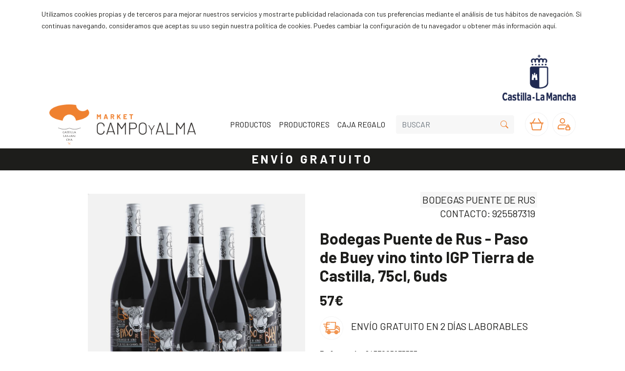

--- FILE ---
content_type: text/html; charset=utf-8
request_url: https://market.campoyalma.com/products/1417117/bodegas-puente-de-rus-paso-de-buey-vino-tinto-igp-tierra-de-castilla-75cl-6uds
body_size: 7193
content:

<!doctype html>
<html lang="es">
<head>
        <script async src="https://www.googletagmanager.com/gtag/js"></script>
    <script>
        window.dataLayer = window.dataLayer || [];
        function gtag() { dataLayer.push(arguments); }
        gtag("js", new Date());
            gtag("config", "G-H3CV8LB7Z9");
            gtag("config", "UA-199545558-1");
    </script>
    <meta charset="utf-8">
    <meta name="viewport" content="width=device-width, initial-scale=1.0">
    <title>Market Campo y Alma - Bodegas Puente de Rus - Paso de Buey vino tinto IGP Tierra de Castilla, 75cl, 6uds</title>
    <meta name="description" content="Comprar Bodegas Puente de Rus - Paso de Buey vino tinto IGP Tierra de Castilla, 75cl, 6uds en Market Campo y Alma">
        <meta name="google-site-verification" content="mCIJNJuYgbRUvAU6qf7jCKnSwgkkXQHGRJlEKTcmbUQ">
    <link rel="apple-touch-icon" href="/tenants/market-campoyalma-com/market-campoyalma-com_apple-touch-icon.png">
    <link rel="icon" href="/tenants/market-campoyalma-com/market-campoyalma-com_favicon.ico">
    <link rel="icon" type="image/svg+xml" href="/tenants/market-campoyalma-com/market-campoyalma-com_favicon.svg">
    <link rel="icon" type="image/png" href="/tenants/market-campoyalma-com/market-campoyalma-com_favicon.png">
    <script src="https://cdn.jsdelivr.net/npm/jquery@3.6.3/dist/jquery.min.js" integrity="sha512-STof4xm1wgkfm7heWqFJVn58Hm3EtS31XFaagaa8VMReCXAkQnJZ+jEy8PCC/iT18dFy95WcExNHFTqLyp72eQ==" crossorigin="anonymous"></script>
    <script src="https://cdn.jsdelivr.net/npm/bootstrap@4.6.2/dist/js/bootstrap.bundle.min.js" integrity="sha512-igl8WEUuas9k5dtnhKqyyld6TzzRjvMqLC79jkgT3z02FvJyHAuUtyemm/P/jYSne1xwFI06ezQxEwweaiV7VA==" crossorigin="anonymous"></script>
    <link rel="stylesheet" href="https://cdn.jsdelivr.net/npm/bootstrap@4.6.2/dist/css/bootstrap.min.css" integrity="sha512-rt/SrQ4UNIaGfDyEXZtNcyWvQeOq0QLygHluFQcSjaGB04IxWhal71tKuzP6K8eYXYB6vJV4pHkXcmFGGQ1/0w==" crossorigin="anonymous">
    <link rel="stylesheet" href="https://cdn.jsdelivr.net/npm/bootstrap-icons@1.11.2/font/bootstrap-icons.min.css" integrity="sha512-D1liES3uvDpPrgk7vXR/hR/sukGn7EtDWEyvpdLsyalQYq6v6YUsTUJmku7B4rcuQ21rf0UTksw2i/2Pdjbd3g==" crossorigin="anonymous">
            <link rel="stylesheet" href="https://fonts.googleapis.com/css2?family=Barlow:wght@400;700&display=swap">
    <script src="/statics/imageviewer-1.1.3/imageviewer.min.js"></script>
    <link rel="stylesheet" href="/statics/imageviewer-1.1.3/imageviewer.css">
    <link rel="stylesheet" href="/tenants/market-campoyalma-com/market-campoyalma-com_site.css">

    
</head>
<body class="ee-bg-white">
            <div class="ee-bg-dark-gray">
            <div class="container">
                <div class="row">
                    <div class="col">
                        <div class="py-3">
                            <p><small>Utilizamos cookies propias y de terceros para mejorar nuestros servicios y mostrarte publicidad relacionada con tus preferencias mediante el análisis de tus hábitos de navegación. Si continuas navegando, consideramos que aceptas su uso según nuestra política de cookies. Puedes cambiar la configuración de tu navegador u obtener más información <a href="/politica-de-cookies">aquí</a>.</small></p>
                        </div>
                    </div>
                </div>
            </div>
        </div>

    <header class="ee-bg-white">
        <div class="container">
            <nav class="d-lg-block d-none px-3 pt-3 text-right">
                <img alt="Logo Castilla-La Mancha" class="w-100" src="/tenants/market-campoyalma-com/market-campoyalma-com_logo-castilla-la-mancha.png" style="max-width: 150px;">
            </nav>
            <nav class="navbar navbar-expand-lg navbar-light">
                <a class="navbar-toggler border-0" data-target="#ee-navbar-menu" data-toggle="collapse" href="#">
                    <span class="bi bi-list ee-text-orange h4 m-0"></span>
                </a>
                <a class="navbar-toggler border-0 mr-auto pr-5" href="/">
                    <img alt="Logo Market Campo y Alma" class="w-100" src="/tenants/market-campoyalma-com/market-campoyalma-com_logo-market-campo-y-alma-alt.png" style="max-width: 48px;">
                </a>
                <a class="navbar-collapse collapse mr-auto order-lg-0 pr-5" href="/">
                    <img alt="Logo Market Campo y Alma" class="w-100" src="/tenants/market-campoyalma-com/market-campoyalma-com_logo-market-campo-y-alma.png" style="max-width: 300px;">
                </a>
                <a class="ml-2 order-lg-3" href="/cart"><img alt="Cesta" class="w-100" src="/tenants/market-campoyalma-com/market-campoyalma-com_cesta.png" style="max-width: 48px;"></a>
                <a class="ml-2 order-lg-4" href="/account.aspx"><img alt="Cuenta" class="w-100" src="/tenants/market-campoyalma-com/market-campoyalma-com_cuenta.png" style="max-width: 48px;"></a>
                <div class="navbar-collapse collapse order-lg-1" id="ee-navbar-menu">
                    <ul class="navbar-nav">
                        <li class="nav-item active"><a class="nav-link ee-text-black" href="/categorias">PRODUCTOS</a></li>
                        <li class="nav-item active"><a class="nav-link ee-text-black" href="/productores">PRODUCTORES</a></li>
                        
                        <li class="nav-item active"><a class="nav-link ee-text-black" href="/products?categoryid=47079">CAJA REGALO</a></li>
                    </ul>
                </div>
                <div class="navbar-collapse order-lg-2">
                    <form action="/products" method="get">
                        <div class="input-group ee-search">
                            <input class="border-0 form-control rounded-left text-uppercase ee-bg-light-gray" id="search" name="search" placeholder="BUSCAR" type="search">
                            <div class="input-group-append">
                                <button class="border-0 btn btn-outline-secondary rounded-right ee-bg-light-gray ee-text-orange" type="submit"><span class="bi bi-search"></span></button>
                            </div>
                        </div>
                    </form>
                </div>
            </nav>
        </div>
    </header>
    <div class="ee-bg-black">
        <div class="container">
            <div class="row">
                <div class="col">
                    <div class="py-2 text-center ee-text-white">
                        <a class="font-weight-bold h4 ee-font-tracking-315" href="/atencion-al-cliente#gastos-de-envio">ENVÍO GRATUITO</a>
                    </div>
                </div>
            </div>
        </div>
    </div>
    

<div class="mt-5 ee-bgwhite">
    <div class="container">
        <div class="row justify-content-md-center">
            <div class="col-lg-5">
                <div class="mb-5 ee-img-zoom">
                    <img alt="Bodegas Puente de Rus - Paso de Buey vino tinto IGP Tierra de Castilla, 75cl, 6uds" class="w-100 ee-img-dark" src="/images/products/1600/1600_1417117_1.jpg?size=900" data-high-res-src="/images/products/1600/1600_1417117_1.jpg">
                </div>
            </div>
            <div class="col-lg-5">
                <div class="mb-5">
                    <h2 class="h5 m-0 text-right text-uppercase "><a href="/products.aspx?brandid=7714"><span class="p-1 ee-bg-light-gray">Bodegas Puente de Rus</span></a></h2>
                    <p class="h5 m-0 p-1 text-right text-uppercase"><a href="tel:925587319">CONTACTO: 925587319</a></p>
                    <h1 class="font-weight-bold h2 m-0 mt-3">Bodegas Puente de Rus - Paso de Buey vino tinto IGP Tierra de Castilla, 75cl, 6uds</h1>
                    <div class="align-items-center d-flex mt-3">
                        <span class="font-weight-bold h3 m-0 pr-3">57€</span>
                        <form method="post">
                            <input name="addtoshoppingcartproductid" type="hidden" value="1417117" />
                            
                        </form>
                    </div>
                    <div class="align-items-center d-flex mt-3">
                        <img alt="Envío gratuito" class="mr-3" src="/tenants/market-campoyalma-com/market-campoyalma-com_envio-gratuito.png" style="width: 48px;">
                        <p class="h5 text-uppercase">
                                ENVÍO GRATUITO EN 2 DÍAS LABORABLES
                        </p>
                    </div>
                    <div>
                        <ul class="list-unstyled mt-3">
                                <li><strong>Referencia:</strong> 8437005275553</li>
                                                            <li><a href="/products?categoryid=46889"><strong>Unidades de producto:</strong> 6</a></li>
                                <li><a href="/products?categoryid=46873"><strong>Tama&#241;o de botella:</strong> 75cl</a></li>
                                <li><a href="/products?categoryid=48282"><strong>Premio - Certamen:</strong> Bacchus</a></li>
                                <li><a href="/products?categoryid=47967"><strong>Tipo de uva:</strong> Cabernet Sauvignon</a></li>
                                <li><a href="/products?categoryid=48104"><strong>Grupo - Secci&#243;n:</strong> Campo y Alma</a></li>
                                <li><a href="/products?categoryid=48180"><strong>Origen:</strong> Cuenca</a></li>
                                <li><a href="/products?categoryid=48384"><strong>Premio - Certamen:</strong> Espa&#241;a Selecci&#243;n</a></li>
                                <li><a href="/products?categoryid=48265"><strong>Premio - Certamen:</strong> Gran Selecci&#243;n</a></li>
                                <li><a href="/products?categoryid=48125"><strong>Figura de Calidad:</strong> IGP Vino de la Tierra de Castilla</a></li>
                                <li><a href="/products?categoryid=46990"><strong>Unidades de producto:</strong> Lote de productos</a></li>
                                <li><a href="/products?categoryid=48383"><strong>Premio - Certamen:</strong> Manojo</a></li>
                                <li><a href="/products?categoryid=47854"><strong>Tipo de uva:</strong> Merlot</a></li>
                                <li><a href="/products?categoryid=48230"><strong>Tipo de uva:</strong> Petit Verdot</a></li>
                                <li><a href="/products?categoryid=47111"><strong>Promoci&#243;n:</strong> Producto con premio</a></li>
                                <li><a href="/products?categoryid=48209"><strong>Origen:</strong> San Clemente</a></li>
                                <li><a href="/products?categoryid=47765"><strong>Tipo de uva:</strong> Syrah</a></li>
                                <li><a href="/products?categoryid=47081"><strong>Tipo de uva:</strong> Tempranillo</a></li>
                                <li><a href="/products?categoryid=46924"><strong>Categor&#237;a - Producto:</strong> Vino tinto</a></li>
                                <li><a href="/products?categoryid=45965"><strong>Secci&#243;n:</strong> Vinos y bebidas</a></li>
                                <li><a href="/products?categoryid=48287"><strong>Premio - Certamen:</strong> Wine Trophy</a></li>
                        </ul>
                    </div>
                </div>
            </div>
        </div>
    </div>
</div>
<div class="ee-bgwhite">
    <div class="container">
        <div class="row justify-content-md-center">
                    <div class="col-lg">
                        <img alt="Campo y Alma" class="mb-5 w-100" src="/tenants/market-campoyalma-com/market-campoyalma-com_768x543-48104.png">
                    </div>
                    <div class="col-lg">
                        <img alt="Vinos y bebidas" class="mb-5 w-100" src="/tenants/market-campoyalma-com/market-campoyalma-com_768x543-45965.png">
                    </div>
        </div>
    </div>
</div>
<div class="ee-bgwhite">
    <div class="container">
        <div class="row justify-content-md-center">
            <div class="col-lg-5">
                <div class="mb-5">
                    <section><h4>Paso de Buey</h4><br />Vino de color rojo picota con ribete morado de capa alta. Brillante y glicérico. Es un vino muy frutal, fresco, con notas de menta y cacao (aftereight), Expresivo, de tanino amable, principalmente frutal, recordando a mousse de fresa y nata, con un final sutilmente especiado. En nariz destacan notas frutales, recordando a frutos rojos dulces, como ciruela negra, cereza y también chocolate. Elaborado por Nuestra Señora de Rus Sociedad Coop. CLM</section>
                </div>
            </div>
            <div class="col-lg-5">
                <div class="mb-5 ee-img-zoom">
                    <img alt="Bodegas Puente de Rus - Paso de Buey vino tinto IGP Tierra de Castilla, 75cl, 6uds" class="w-100 ee-img-dark" src="/images/products/1600/1600_1417117_2.jpg?size=900" data-high-res-src="/images/products/1600/1600_1417117_2.jpg">
                </div>
            </div>
        </div>
    </div>
</div>
<div class="ee-bg-white">
    <div class="container">
        <div class="row justify-content-md-center">
            <div class="col-lg-5">
                <div class="mb-5 ee-img-zoom">
                    <img alt="Bodegas Puente de Rus - Paso de Buey vino tinto IGP Tierra de Castilla, 75cl, 6uds" class="w-100 ee-img-dark" src="/images/products/1600/1600_1417117_3.jpg?size=900" data-high-res-src="/images/products/1600/1600_1417117_3.jpg">
                </div>
            </div>
            <div class="col-lg-5">
                <div class="mb-5">
                    <section><h4>Información adicional</h4><br />• Uvas: Tempranillo  40%, Cabernet  Sauvignon  40%, Merlot 10%, Syrah 5%, Petit Verdot 5%<br />• Vino tinto<br />• Maduración: reserva<br />• Tamaño botella: 75cl<br />• Unidades de producto: 6<br />• Origen: San Clemente (Cuenca)<br />• Figura de Calidad: IGP Vino de la Tierra de Castilla<br />Premios de este vino:<br />• Premios Gran Selección año 2014<br />• Bacchus de Oro<br />• Manojo de Plata<br />• Golden Medal Frankfurt International Wine Trophy<br />• Silver Medal Fenavin Vinos España Selección<br />• Grado alcohólico: 13,5%<br />• Alérgenos: contiene sulfitos<br />• Temperatura de servicio: servir entre 6-8°C<br />• Nº de Registro Marca de Garantía Campo y Alma: PV-0006<br />• Elaborado por Nuestra Señora de Rus Sociedad Coop. CLM</section>
                </div>
            </div>
        </div>
    </div>
</div>
    <div class="ee-bg-white">
        <div class="container">
            <div class="row justify-content-md-center">
                    <div class="col-lg-5">
                        <div class="mb-5 ee-img-zoom">
                            <img alt="Bodegas Puente de Rus - Paso de Buey vino tinto IGP Tierra de Castilla, 75cl, 6uds" class="w-100 ee-img-dark" src="/images/products/1600/1600_1417117_4.jpg?size=900" data-high-res-src="/images/products/1600/1600_1417117_4.jpg">
                        </div>
                    </div>
                    <div class="col-lg-5">
                        <div class="mb-5 ee-img-zoom">
                            <img alt="Bodegas Puente de Rus - Paso de Buey vino tinto IGP Tierra de Castilla, 75cl, 6uds" class="w-100 ee-img-dark" src="/images/products/1600/1600_1417117_5.jpg?size=900" data-high-res-src="/images/products/1600/1600_1417117_5.jpg">
                        </div>
                    </div>
            </div>
        </div>
    </div>
    <div class="ee-bg-white">
        <div class="container">
            <div class="row">
                <div class="col">
                    <div class="my-5 text-center">
                        <h1 class="h4 m-0 ee-font-tracking-100 ee-underline-orange-80">DESTACADOS DEL DÍA</h1>
                    </div>
                </div>
            </div>
            <div class="row">
                    <div class="col-lg">
                        <div class="card border-0 mb-5 rounded-0">
                            <a href="/products/1421812/bro-valero-vino-tinto-cabernet-sauvignon-dop-la-mancha-75cl-6uds"><img alt="Bro Valero - Vino tinto Cabernet Sauvignon D.O.P. La Mancha 75cl, 6uds" class="card-img-top ee-img-dark" src="/images/products/1600/1600_1421812_1.jpg?size=900"></a>
                            <div class="card-body px-0 py-3">
                                <div>
                                    <p class="card-text mb-2"><a href="/products/1421812/bro-valero-vino-tinto-cabernet-sauvignon-dop-la-mancha-75cl-6uds">Bro Valero - Vino tinto Cabernet Sauvignon D.O.P. La Mancha 75cl, 6uds</a></p>
                                </div>
                                <div>
                                    <p class="card-text mb-2">
                                        <span class="font-weight-bold">47,40€</span>
                                    </p>
                                </div>
                                <div class="text-right">
                                    <form method="post">
                                        <input name="addtoshoppingcartproductid" type="hidden" value="1421812" />
                                        
                                    </form>
                                </div>
                            </div>
                        </div>
                    </div>
                    <div class="col-lg">
                        <div class="card border-0 mb-5 rounded-0">
                            <a href="/products/1423981/casas-de-hualdo-aove-partida-real-500ml-1ud"><img alt="Casas de Hualdo - AOVE Partida Real 500ml, 1ud" class="card-img-top ee-img-dark" src="/images/products/1600/1600_1423981_1.jpg?size=900"></a>
                            <div class="card-body px-0 py-3">
                                <div>
                                    <p class="card-text mb-2"><a href="/products/1423981/casas-de-hualdo-aove-partida-real-500ml-1ud">Casas de Hualdo - AOVE Partida Real 500ml, 1ud</a></p>
                                </div>
                                <div>
                                    <p class="card-text mb-2">
                                        <span class="font-weight-bold">20,49€</span>
                                    </p>
                                </div>
                                <div class="text-right">
                                    <form method="post">
                                        <input name="addtoshoppingcartproductid" type="hidden" value="1423981" />
                                        
                                    </form>
                                </div>
                            </div>
                        </div>
                    </div>
                    <div class="col-lg">
                        <div class="card border-0 mb-5 rounded-0">
                            <a href="/products/1418910/sanchez-alcaraz-jamon-serrano-gran-seleccion-cruce-duroc-etg-jamon-serrano-775-a-85kg-1ud"><img alt="S&#225;nchez Alcaraz - Jam&#243;n serrano gran selecci&#243;n Cruce Duroc ETG Jam&#243;n Serrano 7,75 a 8,5Kg, 1ud" class="card-img-top ee-img-dark" src="/images/products/1600/1600_1418910_1.jpg?size=900"></a>
                            <div class="card-body px-0 py-3">
                                <div>
                                    <p class="card-text mb-2"><a href="/products/1418910/sanchez-alcaraz-jamon-serrano-gran-seleccion-cruce-duroc-etg-jamon-serrano-775-a-85kg-1ud">S&#225;nchez Alcaraz - Jam&#243;n serrano gran selecci&#243;n Cruce Duroc ETG Jam&#243;n Serrano...</a></p>
                                </div>
                                <div>
                                    <p class="card-text mb-2">
                                        <span class="font-weight-bold">99€</span>
                                    </p>
                                </div>
                                <div class="text-right">
                                    <form method="post">
                                        <input name="addtoshoppingcartproductid" type="hidden" value="1418910" />
                                        
                                    </form>
                                </div>
                            </div>
                        </div>
                    </div>
            </div>
        </div>
    </div>

    <footer class="ee-bg-black ee-text-white">
        <div class="container-fluid">
            <div class="row">
                <div class="col px-0">
                    <picture>
                        <source media="(min-width: 768px)" srcset="/tenants/market-campoyalma-com/market-campoyalma-com_1920x840-fondo.jpg">
                        <img alt="Fondo Market Campo y Alma" class="w-100" src="/tenants/market-campoyalma-com/market-campoyalma-com_768x555-fondo.jpg">
                    </picture>
                </div>
            </div>
        </div>
        <div class="container d-lg-none">
            <div class="row">
                <div class="col">
                    <div class="py-5 text-center">
                        <nav class="mb-2">
                            <a class="mr-2" href="" target="_blank"><span class="bi bi-facebook h4 m-0"></span></a>
                            <a class="mx-2" href="" target="_blank"><span class="bi bi-twitter h4 m-0"></span></a>
                            <a class="mx-2" href="" target="_blank"><span class="bi bi-instagram h4 m-0"></span></a>
                            <a class="ml-2" href="" target="_blank"><span class="bi bi-youtube h4 m-0"></span></a>
                        </nav>
                        <address class="mb-5">
                            <p class="m-0">Contacto</p>
                            <p class="m-0"><a href="mailto:contacto@market.campoyalma.com">contacto@market.campoyalma.com</a></p>
                        </address>
                        <div class="mb-5">
                            <img alt="Logo Market Campo y Alma" class="w-100" src="/tenants/market-campoyalma-com/market-campoyalma-com_logo-market-campo-y-alma-blanco.png" style="max-width: 350px;">
                        </div>
                        <nav class="mb-5">
                            <p><a class="mr-2" href="/condiciones-de-uso">Condiciones de uso</a> &vert; <a class="ml-2" href="/condiciones-legales">Condiciones legales</a></p>
                            <p><a class="mr-2" href="/aviso-legal">Aviso legal</a> &vert; <a class="ml-2" href="/politica-de-privacidad">Política de privacidad</a></p>
                            <p><a class="mr-2" href="/politica-de-cookies">Política de cookies</a> &vert; <a class="ml-2" href="/atencion-al-cliente#gastos-de-envio">Envío gratuito</a></p>
                            <p><a class="mr-2" href="/atencion-al-cliente#formas-de-pago">Pago seguro</a> &vert; <a class="ml-2" href="/atencion-al-cliente">Ayuda</a></p>
                        </nav>
                        <div>
                            <img alt="Logo Castilla-La Mancha" class="w-100" src="/tenants/market-campoyalma-com/market-campoyalma-com_logo-castilla-la-mancha-blanco.png" style="max-width: 200px;">
                        </div>
                    </div>
                </div>
            </div>
        </div>
        <div class="container d-lg-block d-none">
            <div class="row">
                <div class="col-lg-2">
                    <nav class="py-5">
                        <p><a href="/">Home</a></p>
                        <p><a href="/categorias">Productos</a></p>
                        <p><a href="/productores">Productores</a></p>
                        
                        <p><a href="/products?categoryid=47079">Caja regalo</a></p>
                    </nav>
                </div>
                <div class="col-lg-2">
                    <nav class="py-5">
                        <p><a href="/condiciones-de-uso">Condiciones de uso</a></p>
                        <p><a href="/condiciones-legales">Condiciones legales</a></p>
                        <p><a href="/aviso-legal">Aviso legal</a></p>
                        <p><a href="/politica-de-privacidad">Política de privacidad</a></p>
                        <p><a href="/politica-de-cookies">Política de cookies</a></p>
                    </nav>
                </div>
                <div class="col-lg-2">
                    <nav class="py-5">
                        <p><a href="/atencion-al-cliente#gastos-de-envio">Envío gratuito</a></p>
                        <p><a href="/atencion-al-cliente#formas-de-pago">Pago seguro</a></p>
                        <p><a href="/atencion-al-cliente">Ayuda</a></p>
                    </nav>
                </div>
                <div class="col-lg-3">
                    <div class="py-5">
                        <nav class="mb-2">
                            <a class="mr-2" href="" target="_blank"><span class="bi bi-facebook h4 m-0"></span></a>
                            <a class="mx-2" href="" target="_blank"><span class="bi bi-twitter h4 m-0"></span></a>
                            <a class="mx-2" href="" target="_blank"><span class="bi bi-instagram h4 m-0"></span></a>
                            <a class="ml-2" href="" target="_blank"><span class="bi bi-youtube h4 m-0"></span></a>
                        </nav>
                        <address class="mb-5">
                            <p class="m-0">Contacto</p>
                            <p class="m-0"><a href="mailto:contacto@market.campoyalma.com">contacto@market.campoyalma.com</a></p>
                        </address>
                        <img alt="Logo Market Campo y Alma" class="w-100" src="/tenants/market-campoyalma-com/market-campoyalma-com_logo-market-campo-y-alma-blanco.png" style="max-width: 350px;">
                    </div>
                </div>
                <div class="col-lg-3">
                    <div class="pl-5 py-5 text-right">
                        <img alt="Logo Castilla-La Mancha" class="w-100" src="/tenants/market-campoyalma-com/market-campoyalma-com_logo-castilla-la-mancha-blanco.png" style="max-width: 200px;">
                    </div>
                </div>
            </div>
        </div>
    </footer>
        <script>
        gtag("event", "view_item_list", {
            "items": [{"id":"1421812","name":"Bro Valero - Vino tinto Cabernet Sauvignon D.O.P. La Mancha 75cl, 6uds","price":47.4},{"id":"1423981","name":"Casas de Hualdo - AOVE Partida Real 500ml, 1ud","price":20.49},{"id":"1418910","name":"Sánchez Alcaraz - Jamón serrano gran selección Cruce Duroc ETG Jamón Serrano 7,75 a 8,5Kg, 1ud","price":99}]
        });
    </script>
    <script>
        document.getElementById("addtoshoppingcartfeatured1421812").onclick = function () {
            gtag("event", "add_to_cart", {
                "items": [
                    {
                        "id": "1421812",
                        "name": "Bro Valero - Vino tinto Cabernet Sauvignon D.O.P. La Mancha 75cl, 6uds",
                        "price": 47.4,
                        "quantity": 1
                    }
                ]
            });
        };
    </script>
    <script>
        document.getElementById("addtoshoppingcartfeatured1423981").onclick = function () {
            gtag("event", "add_to_cart", {
                "items": [
                    {
                        "id": "1423981",
                        "name": "Casas de Hualdo - AOVE Partida Real 500ml, 1ud",
                        "price": 20.49,
                        "quantity": 1
                    }
                ]
            });
        };
    </script>
    <script>
        document.getElementById("addtoshoppingcartfeatured1418910").onclick = function () {
            gtag("event", "add_to_cart", {
                "items": [
                    {
                        "id": "1418910",
                        "name": "S&#225;nchez Alcaraz - Jam&#243;n serrano gran selecci&#243;n Cruce Duroc ETG Jam&#243;n Serrano 7,75 a 8,5Kg, 1ud",
                        "price": 99,
                        "quantity": 1
                    }
                ]
            });
        };
    </script>

    
            <script>
        gtag("event", "view_item", {
            "items": [
                {
                    "id": "1417117",
                    "name": "Bodegas Puente de Rus - Paso de Buey vino tinto IGP Tierra de Castilla, 75cl, 6uds",
                    "price": 57,
                    "quantity": 1
                }
            ]
        });
    </script>
    <script>
        document.getElementById("addtoshoppingcart1417117").onclick = function () {
            gtag("event", "add_to_cart", {
                "items": [
                    {
                        "id": "1417117",
                        "name": "Bodegas Puente de Rus - Paso de Buey vino tinto IGP Tierra de Castilla, 75cl, 6uds",
                        "price": 57,
                        "quantity": 1
                    }
                ]
            });
        };
    </script>
        <script>
        (function ($) {
            $(document).ready(function () {
                var viewer = ImageViewer({ snapView: false, zoomValue: 250 });
                $(".ee-img-zoom").click(function () {
                    var img = $(this).children("img");
                    var imgSrc = img.attr("src");
                    var highResImgSrc = img.data('high-res-src');
                    viewer.show(imgSrc, highResImgSrc);
                });
            });
        })(jQuery);
    </script>

</body>
</html>

--- FILE ---
content_type: text/css
request_url: https://market.campoyalma.com/tenants/market-campoyalma-com/market-campoyalma-com_site.css
body_size: 968
content:
body {
    color: rgba(29, 29, 27, 1.0);
    font-family: "Barlow", sans-serif;
}

a,
a:hover {
    color: rgba(29, 29, 27, 1.0);
}

a:hover {
    opacity: 0.6;
    text-decoration: none;
    transition: ease-in-out 0.1s;    
}

a.ee-hover-alt-img > img:nth-child(2),
a.ee-hover-alt-img > picture:nth-child(2) > img {
    display: none;
}

@media (min-width: 992px) {
    a.ee-hover-alt-img:hover {
        opacity: 1.0;
    }

    a.ee-hover-alt-img:hover > img:first-child,
    a.ee-hover-alt-img:hover > picture:first-child > img {
        display: none;
    }

    a.ee-hover-alt-img:hover > img:nth-child(2),
    a.ee-hover-alt-img:hover > picture:nth-child(2) > img {
        display: block;
    }
}

.ee-img-dark {
    filter: contrast(90%);
}

.ee-bg-black {
    background-color: rgba(29, 29, 27, 1.0);
}

.ee-bg-light-gray {
    background-color: rgba(247, 247, 247, 1.0);
}

.ee-bg-orange {
    background-color: rgba(239, 129, 48, 1.0);
}

.ee-bg-white {
    background-color: rgba(255, 255, 255, 1.0);
}

.ee-font-tracking-20 {
    letter-spacing: 0.02rem;
}

.ee-font-tracking-100 {
    letter-spacing: 0.1rem;
}

.ee-font-tracking-315 {
    letter-spacing: 0.315rem;
}

.ee-text-black,
.ee-text-black a,
.ee-text-black a:hover,
a.ee-text-black,
a.ee-text-black:hover {
    color: rgba(29, 29, 27, 1.0);
}

.ee-text-orange,
.ee-text-orange a,
.ee-text-orange a:hover,
a.ee-text-orange,
a.ee-text-orange:hover {
    color: rgba(239, 129, 48, 1.0);
}

.ee-text-white,
.ee-text-white a,
.ee-text-white a:hover,
a.ee-text-white,
a.ee-text-white:hover {
    color: rgba(255, 255, 255, 1.0);
}

.ee-underline-orange-80 {
    position: relative;
}

.ee-underline-orange-80::after {
    background: rgba(239, 129, 48, 1.0);
    bottom: -10px;
    content: "";
    height: 2px;
    left: 0;
    margin: 0 auto;
    position: absolute;
    right: 0;
    width: 80px;
}

.ee-img-zoom::before {
    color: rgba(255, 255, 255, 1.0);
    content: "\f00e" "";
    font-family: "Font Awesome 5 Free";
    font-size: 2rem;
    font-weight: 900;
    left: calc(50% - 1rem);
    opacity: 0;
    position: absolute;
    top: calc(50% - 1rem);
}

.ee-img-zoom:hover::before {
    opacity: 1;
}

.ee-img-zoom:hover {
    cursor: pointer;
    opacity: 0.6;
}

.ee-btn {
    background-color: rgba(29, 29, 27, 1.0);
    color: #ffffff;
    border-radius: 0.75rem;
    /*transition: color 0.15s ease-in-out, background-color 0.15s ease-in-out, border-color 0.15s ease-in-out, box-shadow 0.15s ease-in-out;*/
}

.ee-btn:hover {
    color: rgba(239, 129, 48, 1.0);
    /*color: rgba(29, 29, 27, 1.0);*/
}

[data-toggle="collapse"].collapsed .ee-collapse-icon,
[data-toggle="collapse"]:not(.collapsed) .ee-expand-icon {
    display: none;
}

.page-link {
    border: none;
    color: rgba(29, 29, 27, 1.0);
    font-weight: bold;
    text-transform: uppercase;
}

.page-link:hover {
    background: none;
    color: rgba(29, 29, 27, 1.0);
    opacity: 0.6;
    text-decoration: underline;
}

.page-link:focus {
    box-shadow: none;
}

.page-item:first-child .page-link {
    padding-left: 0;
}

.page-item.active .page-link {
    background: none;
    color: rgba(239, 129, 48, 1.0);
    cursor: default;
    text-decoration: none;
}

.page-item.disabled .page-link {
    color: rgba(29, 29, 27, 1.0);
}